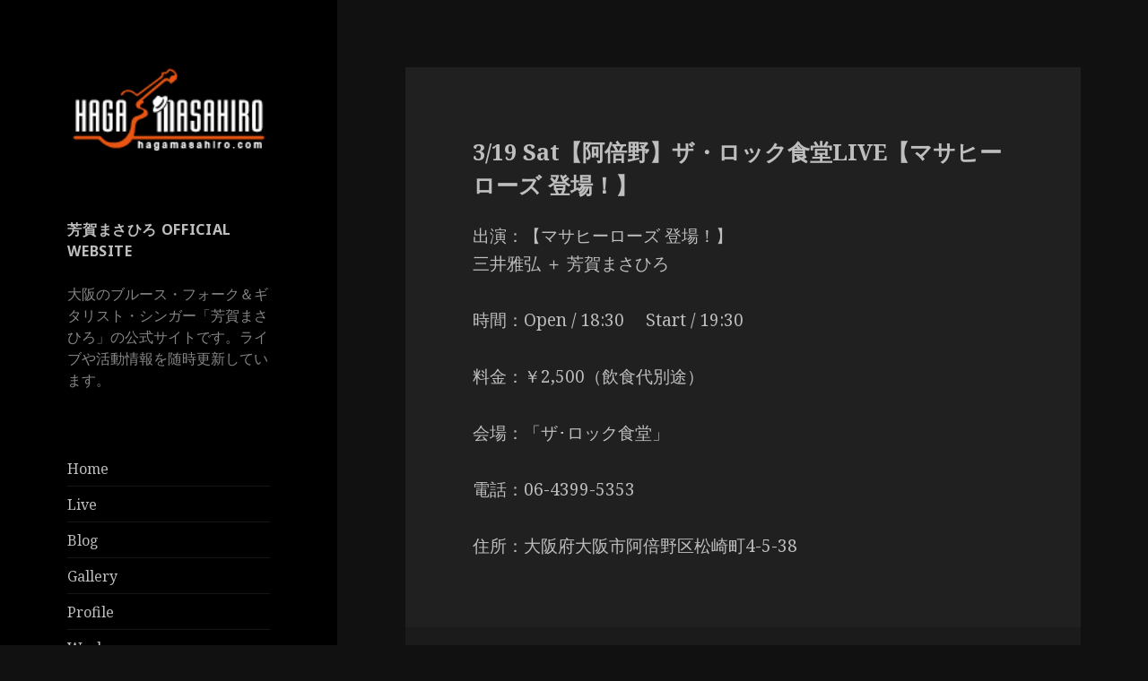

--- FILE ---
content_type: text/html; charset=UTF-8
request_url: https://hagamasahiro.com/live/319-sat%E3%80%90%E9%98%BF%E5%80%8D%E9%87%8E%E3%80%91%E3%82%B6%E3%83%BB%E3%83%AD%E3%83%83%E3%82%AF%E9%A3%9F%E5%A0%82live%E3%80%90%E3%83%9E%E3%82%B5%E3%83%92%E3%83%BC%E3%83%AD%E3%83%BC%E3%82%BA
body_size: 7716
content:
<!DOCTYPE html>
<html lang="ja" class="no-js">
<head>
	<meta charset="UTF-8">
	<meta name="viewport" content="width=device-width">
	<link rel="profile" href="http://gmpg.org/xfn/11">
	<link rel="pingback" href="https://hagamasahiro.com/wp/xmlrpc.php">
	<!--[if lt IE 9]>
	<script src="https://hagamasahiro.com/wp/wp-content/themes/twentyfifteen/js/html5.js"></script>
	<![endif]-->
	<script>(function(html){html.className = html.className.replace(/\bno-js\b/,'js')})(document.documentElement);</script>
<title>3/19 Sat【阿倍野】ザ・ロック食堂LIVE【マサヒーローズ 登場！】 | 芳賀まさひろ Official Web Site</title>

<!-- All in One SEO Pack 3.3.5 によって Michael Torbert の Semper Fi Web Design[503,580] -->
<meta name="description"  content="出演：【マサヒーローズ 登場！】 三井雅弘 ＋ 芳賀まさひろ 時間：Open / 18:30 Start / 19:30 料金：￥2,500（飲食代別途） 会場：「ザ･ロック食堂」 電話：06-4399-5353 住所：大阪府大阪市阿倍野区松崎町4-5-38" />

<script type="application/ld+json" class="aioseop-schema">{"@context":"https://schema.org","@graph":[{"@type":"Organization","@id":"https://hagamasahiro.com/#organization","url":"https://hagamasahiro.com/","name":"\u82b3\u8cc0\u307e\u3055\u3072\u308d Official Web Site","sameAs":[],"logo":{"@type":"ImageObject","@id":"https://hagamasahiro.com/#logo","url":"https://hagamasahiro.com/wp/wp-content/uploads/2015/07/logo2-e1739568289957.png","caption":""},"image":{"@id":"https://hagamasahiro.com/#logo"}},{"@type":"WebSite","@id":"https://hagamasahiro.com/#website","url":"https://hagamasahiro.com/","name":"\u82b3\u8cc0\u307e\u3055\u3072\u308d Official Web Site","publisher":{"@id":"https://hagamasahiro.com/#organization"}},{"@type":"WebPage","@id":"https://hagamasahiro.com/live/319-sat%e3%80%90%e9%98%bf%e5%80%8d%e9%87%8e%e3%80%91%e3%82%b6%e3%83%bb%e3%83%ad%e3%83%83%e3%82%af%e9%a3%9f%e5%a0%82live%e3%80%90%e3%83%9e%e3%82%b5%e3%83%92%e3%83%bc%e3%83%ad%e3%83%bc%e3%82%ba#webpage","url":"https://hagamasahiro.com/live/319-sat%e3%80%90%e9%98%bf%e5%80%8d%e9%87%8e%e3%80%91%e3%82%b6%e3%83%bb%e3%83%ad%e3%83%83%e3%82%af%e9%a3%9f%e5%a0%82live%e3%80%90%e3%83%9e%e3%82%b5%e3%83%92%e3%83%bc%e3%83%ad%e3%83%bc%e3%82%ba","inLanguage":"ja","name":"3/19 Sat\u3010\u963f\u500d\u91ce\u3011\u30b6\u30fb\u30ed\u30c3\u30af\u98df\u5802LIVE\u3010\u30de\u30b5\u30d2\u30fc\u30ed\u30fc\u30ba \u767b\u5834\uff01\u3011","isPartOf":{"@id":"https://hagamasahiro.com/#website"},"datePublished":"2016-03-14T02:34:05+00:00","dateModified":"2016-04-09T10:53:52+00:00"},{"@type":"Article","@id":"https://hagamasahiro.com/live/319-sat%e3%80%90%e9%98%bf%e5%80%8d%e9%87%8e%e3%80%91%e3%82%b6%e3%83%bb%e3%83%ad%e3%83%83%e3%82%af%e9%a3%9f%e5%a0%82live%e3%80%90%e3%83%9e%e3%82%b5%e3%83%92%e3%83%bc%e3%83%ad%e3%83%bc%e3%82%ba#article","isPartOf":{"@id":"https://hagamasahiro.com/live/319-sat%e3%80%90%e9%98%bf%e5%80%8d%e9%87%8e%e3%80%91%e3%82%b6%e3%83%bb%e3%83%ad%e3%83%83%e3%82%af%e9%a3%9f%e5%a0%82live%e3%80%90%e3%83%9e%e3%82%b5%e3%83%92%e3%83%bc%e3%83%ad%e3%83%bc%e3%82%ba#webpage"},"author":{"@id":"https://hagamasahiro.com/author/maaboo#author"},"headline":"3/19 Sat\u3010\u963f\u500d\u91ce\u3011\u30b6\u30fb\u30ed\u30c3\u30af\u98df\u5802LIVE\u3010\u30de\u30b5\u30d2\u30fc\u30ed\u30fc\u30ba \u767b\u5834\uff01\u3011","datePublished":"2016-03-14T02:34:05+00:00","dateModified":"2016-04-09T10:53:52+00:00","commentCount":0,"mainEntityOfPage":{"@id":"https://hagamasahiro.com/live/319-sat%e3%80%90%e9%98%bf%e5%80%8d%e9%87%8e%e3%80%91%e3%82%b6%e3%83%bb%e3%83%ad%e3%83%83%e3%82%af%e9%a3%9f%e5%a0%82live%e3%80%90%e3%83%9e%e3%82%b5%e3%83%92%e3%83%bc%e3%83%ad%e3%83%bc%e3%82%ba#webpage"},"publisher":{"@id":"https://hagamasahiro.com/#organization"},"articleSection":"Live","image":{"@type":"ImageObject","@id":"https://hagamasahiro.com/live/319-sat%e3%80%90%e9%98%bf%e5%80%8d%e9%87%8e%e3%80%91%e3%82%b6%e3%83%bb%e3%83%ad%e3%83%83%e3%82%af%e9%a3%9f%e5%a0%82live%e3%80%90%e3%83%9e%e3%82%b5%e3%83%92%e3%83%bc%e3%83%ad%e3%83%bc%e3%82%ba#primaryimage","url":"https://hagamasahiro.com/wp/wp-content/uploads/2015/07/logo2-e1739568289957.png","width":170,"height":70}},{"@type":"Person","@id":"https://hagamasahiro.com/author/maaboo#author","name":"HagaMasahiro","sameAs":[],"image":{"@type":"ImageObject","@id":"https://hagamasahiro.com/#personlogo","url":"https://secure.gravatar.com/avatar/4e6e6f3d089d7adfeecd707bc5655abe?s=96&d=mm&r=g","width":96,"height":96,"caption":"HagaMasahiro"}}]}</script>
<link rel="canonical" href="https://hagamasahiro.com/live/319-sat【阿倍野】ザ・ロック食堂live【マサヒーローズ" />
			<script type="text/javascript" >
				window.ga=window.ga||function(){(ga.q=ga.q||[]).push(arguments)};ga.l=+new Date;
				ga('create', 'UA-40555044-1', 'auto');
				// Plugins
				
				ga('send', 'pageview');
			</script>
			<script async src="https://www.google-analytics.com/analytics.js"></script>
			<!-- All in One SEO Pack -->
<link rel='dns-prefetch' href='//fonts.googleapis.com' />
<link rel='dns-prefetch' href='//s.w.org' />
<link href='https://fonts.gstatic.com' crossorigin rel='preconnect' />
<link rel="alternate" type="application/rss+xml" title="芳賀まさひろ Official Web Site &raquo; フィード" href="https://hagamasahiro.com/feed" />
<link rel="alternate" type="application/rss+xml" title="芳賀まさひろ Official Web Site &raquo; コメントフィード" href="https://hagamasahiro.com/comments/feed" />
<link rel="alternate" type="application/rss+xml" title="芳賀まさひろ Official Web Site &raquo; 3/19 Sat【阿倍野】ザ・ロック食堂LIVE【マサヒーローズ 登場！】 のコメントのフィード" href="https://hagamasahiro.com/live/319-sat%e3%80%90%e9%98%bf%e5%80%8d%e9%87%8e%e3%80%91%e3%82%b6%e3%83%bb%e3%83%ad%e3%83%83%e3%82%af%e9%a3%9f%e5%a0%82live%e3%80%90%e3%83%9e%e3%82%b5%e3%83%92%e3%83%bc%e3%83%ad%e3%83%bc%e3%82%ba/feed" />
		<script type="text/javascript">
			window._wpemojiSettings = {"baseUrl":"https:\/\/s.w.org\/images\/core\/emoji\/11\/72x72\/","ext":".png","svgUrl":"https:\/\/s.w.org\/images\/core\/emoji\/11\/svg\/","svgExt":".svg","source":{"concatemoji":"https:\/\/hagamasahiro.com\/wp\/wp-includes\/js\/wp-emoji-release.min.js?ver=4.9.26"}};
			!function(e,a,t){var n,r,o,i=a.createElement("canvas"),p=i.getContext&&i.getContext("2d");function s(e,t){var a=String.fromCharCode;p.clearRect(0,0,i.width,i.height),p.fillText(a.apply(this,e),0,0);e=i.toDataURL();return p.clearRect(0,0,i.width,i.height),p.fillText(a.apply(this,t),0,0),e===i.toDataURL()}function c(e){var t=a.createElement("script");t.src=e,t.defer=t.type="text/javascript",a.getElementsByTagName("head")[0].appendChild(t)}for(o=Array("flag","emoji"),t.supports={everything:!0,everythingExceptFlag:!0},r=0;r<o.length;r++)t.supports[o[r]]=function(e){if(!p||!p.fillText)return!1;switch(p.textBaseline="top",p.font="600 32px Arial",e){case"flag":return s([55356,56826,55356,56819],[55356,56826,8203,55356,56819])?!1:!s([55356,57332,56128,56423,56128,56418,56128,56421,56128,56430,56128,56423,56128,56447],[55356,57332,8203,56128,56423,8203,56128,56418,8203,56128,56421,8203,56128,56430,8203,56128,56423,8203,56128,56447]);case"emoji":return!s([55358,56760,9792,65039],[55358,56760,8203,9792,65039])}return!1}(o[r]),t.supports.everything=t.supports.everything&&t.supports[o[r]],"flag"!==o[r]&&(t.supports.everythingExceptFlag=t.supports.everythingExceptFlag&&t.supports[o[r]]);t.supports.everythingExceptFlag=t.supports.everythingExceptFlag&&!t.supports.flag,t.DOMReady=!1,t.readyCallback=function(){t.DOMReady=!0},t.supports.everything||(n=function(){t.readyCallback()},a.addEventListener?(a.addEventListener("DOMContentLoaded",n,!1),e.addEventListener("load",n,!1)):(e.attachEvent("onload",n),a.attachEvent("onreadystatechange",function(){"complete"===a.readyState&&t.readyCallback()})),(n=t.source||{}).concatemoji?c(n.concatemoji):n.wpemoji&&n.twemoji&&(c(n.twemoji),c(n.wpemoji)))}(window,document,window._wpemojiSettings);
		</script>
		<style type="text/css">
img.wp-smiley,
img.emoji {
	display: inline !important;
	border: none !important;
	box-shadow: none !important;
	height: 1em !important;
	width: 1em !important;
	margin: 0 .07em !important;
	vertical-align: -0.1em !important;
	background: none !important;
	padding: 0 !important;
}
</style>
<link rel='stylesheet' id='contact-form-7-css'  href='https://hagamasahiro.com/wp/wp-content/plugins/contact-form-7/includes/css/styles.css?ver=5.1.6' type='text/css' media='all' />
<link rel='stylesheet' id='twentyfifteen-fonts-css'  href='https://fonts.googleapis.com/css?family=Noto+Sans%3A400italic%2C700italic%2C400%2C700%7CNoto+Serif%3A400italic%2C700italic%2C400%2C700%7CInconsolata%3A400%2C700&#038;subset=latin%2Clatin-ext' type='text/css' media='all' />
<link rel='stylesheet' id='genericons-css'  href='https://hagamasahiro.com/wp/wp-content/plugins/jetpack/_inc/genericons/genericons/genericons.css?ver=3.1' type='text/css' media='all' />
<link rel='stylesheet' id='twentyfifteen-style-css'  href='https://hagamasahiro.com/wp/wp-content/themes/twentyfifteen/style.css?ver=4.9.26' type='text/css' media='all' />
<style id='twentyfifteen-style-inline-css' type='text/css'>
	/* Color Scheme */

	/* Background Color */
	body {
		background-color: #111111;
	}

	/* Sidebar Background Color */
	body:before,
	.site-header {
		background-color: #202020;
	}

	/* Box Background Color */
	.post-navigation,
	.pagination,
	.secondary,
	.site-footer,
	.hentry,
	.page-header,
	.page-content,
	.comments-area,
	.widecolumn {
		background-color: #202020;
	}

	/* Box Background Color */
	button,
	input[type="button"],
	input[type="reset"],
	input[type="submit"],
	.pagination .prev,
	.pagination .next,
	.widget_calendar tbody a,
	.widget_calendar tbody a:hover,
	.widget_calendar tbody a:focus,
	.page-links a,
	.page-links a:hover,
	.page-links a:focus,
	.sticky-post {
		color: #202020;
	}

	/* Main Text Color */
	button,
	input[type="button"],
	input[type="reset"],
	input[type="submit"],
	.pagination .prev,
	.pagination .next,
	.widget_calendar tbody a,
	.page-links a,
	.sticky-post {
		background-color: #bebebe;
	}

	/* Main Text Color */
	body,
	blockquote cite,
	blockquote small,
	a,
	.dropdown-toggle:after,
	.image-navigation a:hover,
	.image-navigation a:focus,
	.comment-navigation a:hover,
	.comment-navigation a:focus,
	.widget-title,
	.entry-footer a:hover,
	.entry-footer a:focus,
	.comment-metadata a:hover,
	.comment-metadata a:focus,
	.pingback .edit-link a:hover,
	.pingback .edit-link a:focus,
	.comment-list .reply a:hover,
	.comment-list .reply a:focus,
	.site-info a:hover,
	.site-info a:focus {
		color: #bebebe;
	}

	/* Main Text Color */
	.entry-content a,
	.entry-summary a,
	.page-content a,
	.comment-content a,
	.pingback .comment-body > a,
	.author-description a,
	.taxonomy-description a,
	.textwidget a,
	.entry-footer a:hover,
	.comment-metadata a:hover,
	.pingback .edit-link a:hover,
	.comment-list .reply a:hover,
	.site-info a:hover {
		border-color: #bebebe;
	}

	/* Secondary Text Color */
	button:hover,
	button:focus,
	input[type="button"]:hover,
	input[type="button"]:focus,
	input[type="reset"]:hover,
	input[type="reset"]:focus,
	input[type="submit"]:hover,
	input[type="submit"]:focus,
	.pagination .prev:hover,
	.pagination .prev:focus,
	.pagination .next:hover,
	.pagination .next:focus,
	.widget_calendar tbody a:hover,
	.widget_calendar tbody a:focus,
	.page-links a:hover,
	.page-links a:focus {
		background-color: #bebebe; /* Fallback for IE7 and IE8 */
		background-color: rgba( 190, 190, 190, 0.7);
	}

	/* Secondary Text Color */
	blockquote,
	a:hover,
	a:focus,
	.main-navigation .menu-item-description,
	.post-navigation .meta-nav,
	.post-navigation a:hover .post-title,
	.post-navigation a:focus .post-title,
	.image-navigation,
	.image-navigation a,
	.comment-navigation,
	.comment-navigation a,
	.widget,
	.author-heading,
	.entry-footer,
	.entry-footer a,
	.taxonomy-description,
	.page-links > .page-links-title,
	.entry-caption,
	.comment-author,
	.comment-metadata,
	.comment-metadata a,
	.pingback .edit-link,
	.pingback .edit-link a,
	.post-password-form label,
	.comment-form label,
	.comment-notes,
	.comment-awaiting-moderation,
	.logged-in-as,
	.form-allowed-tags,
	.no-comments,
	.site-info,
	.site-info a,
	.wp-caption-text,
	.gallery-caption,
	.comment-list .reply a,
	.widecolumn label,
	.widecolumn .mu_register label {
		color: #bebebe; /* Fallback for IE7 and IE8 */
		color: rgba( 190, 190, 190, 0.7);
	}

	/* Secondary Text Color */
	blockquote,
	.logged-in-as a:hover,
	.comment-author a:hover {
		border-color: #bebebe; /* Fallback for IE7 and IE8 */
		border-color: rgba( 190, 190, 190, 0.7);
	}

	/* Border Color */
	hr,
	.dropdown-toggle:hover,
	.dropdown-toggle:focus {
		background-color: #bebebe; /* Fallback for IE7 and IE8 */
		background-color: rgba( 190, 190, 190, 0.1);
	}

	/* Border Color */
	pre,
	abbr[title],
	table,
	th,
	td,
	input,
	textarea,
	.main-navigation ul,
	.main-navigation li,
	.post-navigation,
	.post-navigation div + div,
	.pagination,
	.comment-navigation,
	.widget li,
	.widget_categories .children,
	.widget_nav_menu .sub-menu,
	.widget_pages .children,
	.site-header,
	.site-footer,
	.hentry + .hentry,
	.author-info,
	.entry-content .page-links a,
	.page-links > span,
	.page-header,
	.comments-area,
	.comment-list + .comment-respond,
	.comment-list article,
	.comment-list .pingback,
	.comment-list .trackback,
	.comment-list .reply a,
	.no-comments {
		border-color: #bebebe; /* Fallback for IE7 and IE8 */
		border-color: rgba( 190, 190, 190, 0.1);
	}

	/* Border Focus Color */
	a:focus,
	button:focus,
	input:focus {
		outline-color: #bebebe; /* Fallback for IE7 and IE8 */
		outline-color: rgba( 190, 190, 190, 0.3);
	}

	input:focus,
	textarea:focus {
		border-color: #bebebe; /* Fallback for IE7 and IE8 */
		border-color: rgba( 190, 190, 190, 0.3);
	}

	/* Sidebar Link Color */
	.secondary-toggle:before {
		color: #bebebe;
	}

	.site-title a,
	.site-description {
		color: #bebebe;
	}

	/* Sidebar Text Color */
	.site-title a:hover,
	.site-title a:focus {
		color: rgba( 190, 190, 190, 0.7);
	}

	/* Sidebar Border Color */
	.secondary-toggle {
		border-color: #bebebe; /* Fallback for IE7 and IE8 */
		border-color: rgba( 190, 190, 190, 0.1);
	}

	/* Sidebar Border Focus Color */
	.secondary-toggle:hover,
	.secondary-toggle:focus {
		border-color: #bebebe; /* Fallback for IE7 and IE8 */
		border-color: rgba( 190, 190, 190, 0.3);
	}

	.site-title a {
		outline-color: #bebebe; /* Fallback for IE7 and IE8 */
		outline-color: rgba( 190, 190, 190, 0.3);
	}

	/* Meta Background Color */
	.entry-footer {
		background-color: #1b1b1b;
	}

	@media screen and (min-width: 38.75em) {
		/* Main Text Color */
		.page-header {
			border-color: #bebebe;
		}
	}

	@media screen and (min-width: 59.6875em) {
		/* Make sure its transparent on desktop */
		.site-header,
		.secondary {
			background-color: transparent;
		}

		/* Sidebar Background Color */
		.widget button,
		.widget input[type="button"],
		.widget input[type="reset"],
		.widget input[type="submit"],
		.widget_calendar tbody a,
		.widget_calendar tbody a:hover,
		.widget_calendar tbody a:focus {
			color: #202020;
		}

		/* Sidebar Link Color */
		.secondary a,
		.dropdown-toggle:after,
		.widget-title,
		.widget blockquote cite,
		.widget blockquote small {
			color: #bebebe;
		}

		.widget button,
		.widget input[type="button"],
		.widget input[type="reset"],
		.widget input[type="submit"],
		.widget_calendar tbody a {
			background-color: #bebebe;
		}

		.textwidget a {
			border-color: #bebebe;
		}

		/* Sidebar Text Color */
		.secondary a:hover,
		.secondary a:focus,
		.main-navigation .menu-item-description,
		.widget,
		.widget blockquote,
		.widget .wp-caption-text,
		.widget .gallery-caption {
			color: rgba( 190, 190, 190, 0.7);
		}

		.widget button:hover,
		.widget button:focus,
		.widget input[type="button"]:hover,
		.widget input[type="button"]:focus,
		.widget input[type="reset"]:hover,
		.widget input[type="reset"]:focus,
		.widget input[type="submit"]:hover,
		.widget input[type="submit"]:focus,
		.widget_calendar tbody a:hover,
		.widget_calendar tbody a:focus {
			background-color: rgba( 190, 190, 190, 0.7);
		}

		.widget blockquote {
			border-color: rgba( 190, 190, 190, 0.7);
		}

		/* Sidebar Border Color */
		.main-navigation ul,
		.main-navigation li,
		.widget input,
		.widget textarea,
		.widget table,
		.widget th,
		.widget td,
		.widget pre,
		.widget li,
		.widget_categories .children,
		.widget_nav_menu .sub-menu,
		.widget_pages .children,
		.widget abbr[title] {
			border-color: rgba( 190, 190, 190, 0.1);
		}

		.dropdown-toggle:hover,
		.dropdown-toggle:focus,
		.widget hr {
			background-color: rgba( 190, 190, 190, 0.1);
		}

		.widget input:focus,
		.widget textarea:focus {
			border-color: rgba( 190, 190, 190, 0.3);
		}

		.sidebar a:focus,
		.dropdown-toggle:focus {
			outline-color: rgba( 190, 190, 190, 0.3);
		}
	}

		/* Custom Header Background Color */
		body:before,
		.site-header {
			background-color: #000000;
		}

		@media screen and (min-width: 59.6875em) {
			.site-header,
			.secondary {
				background-color: transparent;
			}

			.widget button,
			.widget input[type="button"],
			.widget input[type="reset"],
			.widget input[type="submit"],
			.widget_calendar tbody a,
			.widget_calendar tbody a:hover,
			.widget_calendar tbody a:focus {
				color: #000000;
			}
		}
	
</style>
<link rel='stylesheet' id='twentyfifteen-block-style-css'  href='https://hagamasahiro.com/wp/wp-content/themes/twentyfifteen/css/blocks.css?ver=20181230' type='text/css' media='all' />
<!--[if lt IE 9]>
<link rel='stylesheet' id='twentyfifteen-ie-css'  href='https://hagamasahiro.com/wp/wp-content/themes/twentyfifteen/css/ie.css?ver=20141010' type='text/css' media='all' />
<![endif]-->
<!--[if lt IE 8]>
<link rel='stylesheet' id='twentyfifteen-ie7-css'  href='https://hagamasahiro.com/wp/wp-content/themes/twentyfifteen/css/ie7.css?ver=20141010' type='text/css' media='all' />
<![endif]-->
<script type='text/javascript' src='https://hagamasahiro.com/wp/wp-includes/js/jquery/jquery.js?ver=1.12.4'></script>
<script type='text/javascript' src='https://hagamasahiro.com/wp/wp-includes/js/jquery/jquery-migrate.min.js?ver=1.4.1'></script>
<link rel='https://api.w.org/' href='https://hagamasahiro.com/wp-json/' />
<link rel="EditURI" type="application/rsd+xml" title="RSD" href="https://hagamasahiro.com/wp/xmlrpc.php?rsd" />
<link rel="wlwmanifest" type="application/wlwmanifest+xml" href="https://hagamasahiro.com/wp/wp-includes/wlwmanifest.xml" /> 
<link rel='prev' title='3/25Fri 【西天満】「GANZ toi,toi,toi」 ' href='https://hagamasahiro.com/live/325fri-%e3%80%90%e8%a5%bf%e5%a4%a9%e6%ba%80%e3%80%91%e3%80%8cganz-toitoitoi%e3%80%8d' />
<link rel='next' title='3/15 tue【西成】難波屋-LIVE' href='https://hagamasahiro.com/live/3151315-tue%e3%80%90%e8%a5%bf%e6%88%90%e3%80%91%e9%9b%a3%e6%b3%a2%e5%b1%8b-live' />
<meta name="generator" content="WordPress 4.9.26" />
<link rel='shortlink' href='https://hagamasahiro.com/?p=384' />
<link rel="alternate" type="application/json+oembed" href="https://hagamasahiro.com/wp-json/oembed/1.0/embed?url=https%3A%2F%2Fhagamasahiro.com%2Flive%2F319-sat%25e3%2580%2590%25e9%2598%25bf%25e5%2580%258d%25e9%2587%258e%25e3%2580%2591%25e3%2582%25b6%25e3%2583%25bb%25e3%2583%25ad%25e3%2583%2583%25e3%2582%25af%25e9%25a3%259f%25e5%25a0%2582live%25e3%2580%2590%25e3%2583%259e%25e3%2582%25b5%25e3%2583%2592%25e3%2583%25bc%25e3%2583%25ad%25e3%2583%25bc%25e3%2582%25ba" />
<link rel="alternate" type="text/xml+oembed" href="https://hagamasahiro.com/wp-json/oembed/1.0/embed?url=https%3A%2F%2Fhagamasahiro.com%2Flive%2F319-sat%25e3%2580%2590%25e9%2598%25bf%25e5%2580%258d%25e9%2587%258e%25e3%2580%2591%25e3%2582%25b6%25e3%2583%25bb%25e3%2583%25ad%25e3%2583%2583%25e3%2582%25af%25e9%25a3%259f%25e5%25a0%2582live%25e3%2580%2590%25e3%2583%259e%25e3%2582%25b5%25e3%2583%2592%25e3%2583%25bc%25e3%2583%25ad%25e3%2583%25bc%25e3%2582%25ba&#038;format=xml" />
		<style type="text/css" id="twentyfifteen-header-css">
				.site-header {
			padding-top: 14px;
			padding-bottom: 14px;
		}

		.site-branding {
			min-height: 42px;
		}

		@media screen and (min-width: 46.25em) {
			.site-header {
				padding-top: 21px;
				padding-bottom: 21px;
			}
			.site-branding {
				min-height: 56px;
			}
		}
		@media screen and (min-width: 55em) {
			.site-header {
				padding-top: 25px;
				padding-bottom: 25px;
			}
			.site-branding {
				min-height: 62px;
			}
		}
		@media screen and (min-width: 59.6875em) {
			.site-header {
				padding-top: 0;
				padding-bottom: 0;
			}
			.site-branding {
				min-height: 0;
			}
		}
					.site-title,
		.site-description {
			clip: rect(1px, 1px, 1px, 1px);
			position: absolute;
		}
		</style>
		
<!-- Jetpack Open Graph Tags -->
<meta property="og:type" content="article" />
<meta property="og:title" content="3/19 Sat【阿倍野】ザ・ロック食堂LIVE【マサヒーローズ 登場！】" />
<meta property="og:url" content="https://hagamasahiro.com/live/319-sat%e3%80%90%e9%98%bf%e5%80%8d%e9%87%8e%e3%80%91%e3%82%b6%e3%83%bb%e3%83%ad%e3%83%83%e3%82%af%e9%a3%9f%e5%a0%82live%e3%80%90%e3%83%9e%e3%82%b5%e3%83%92%e3%83%bc%e3%83%ad%e3%83%bc%e3%82%ba" />
<meta property="og:description" content="出演：【マサヒーローズ 登場！】 三井雅弘 ＋ 芳賀まさひろ 時間：Open / 18:30 　Start /&hellip;" />
<meta property="article:published_time" content="2016-03-14T02:34:05+00:00" />
<meta property="article:modified_time" content="2016-04-09T10:53:52+00:00" />
<meta property="og:site_name" content="芳賀まさひろ Official Web Site" />
<meta property="og:image" content="https://s0.wp.com/i/blank.jpg" />
<meta property="og:locale" content="ja_JP" />
<meta name="twitter:text:title" content="3/19 Sat【阿倍野】ザ・ロック食堂LIVE【マサヒーローズ 登場！】" />
<meta name="twitter:image" content="https://hagamasahiro.com/wp/wp-content/uploads/2015/07/favicon.png" />
<meta name="twitter:card" content="summary" />

<!-- End Jetpack Open Graph Tags -->
<link rel="icon" href="https://hagamasahiro.com/wp/wp-content/uploads/2015/07/favicon.png" sizes="32x32" />
<link rel="icon" href="https://hagamasahiro.com/wp/wp-content/uploads/2015/07/favicon.png" sizes="192x192" />
<link rel="apple-touch-icon-precomposed" href="https://hagamasahiro.com/wp/wp-content/uploads/2015/07/favicon.png" />
<meta name="msapplication-TileImage" content="https://hagamasahiro.com/wp/wp-content/uploads/2015/07/favicon.png" />
		<style type="text/css" id="wp-custom-css">
			@media screen and (min-width: 59.6875em) {
    .custom-logo {
        max-height: none;
        width: 100%;
    }
}

@media screen and (min-width: 68.75em) {
    .entry-title, .widecolumn h2 {
        font-size: 3rem;
        line-height: 1.5;
        margin-bottom: 1em;
    }
}

.entry-title {
    font-size: 26px;
    font-size: 2.5rem;
    line-height: 1.5;
    margin-bottom: 0.9231em;
}		</style>
	</head>

<body class="post-template-default single single-post postid-384 single-format-standard wp-custom-logo">
<div id="page" class="hfeed site">
	<a class="skip-link screen-reader-text" href="#content">コンテンツへスキップ</a>

	<div id="sidebar" class="sidebar">
		<header id="masthead" class="site-header" role="banner">
			<div class="site-branding">
				<a href="https://hagamasahiro.com/" class="custom-logo-link" rel="home" itemprop="url"><img width="170" height="70" src="https://hagamasahiro.com/wp/wp-content/uploads/2015/07/logo2-e1739568289957.png" class="custom-logo" alt="Haga Masahiro Official Web Site" itemprop="logo" /></a>						<p class="site-title"><a href="https://hagamasahiro.com/" rel="home">芳賀まさひろ Official Web Site</a></p>
												<p class="site-description">大阪のブルース・フォーク＆ギタリスト・シンガー「芳賀まさひろ」の公式サイトです。ライブや活動情報を随時更新しています。</p>
										<button class="secondary-toggle">﻿メニューとウィジェット</button>
			</div><!-- .site-branding -->
		</header><!-- .site-header -->

			<div id="secondary" class="secondary">

		
		
					<div id="widget-area" class="widget-area" role="complementary">
				<aside id="text-3" class="widget widget_text"><h2 class="widget-title">芳賀まさひろ Official Website</h2>			<div class="textwidget"><p>大阪のブルース・フォーク＆ギタリスト・シンガー「芳賀まさひろ」の公式サイトです。ライブや活動情報を随時更新しています。</p>
</div>
		</aside><aside id="nav_menu-6" class="widget widget_nav_menu"><div class="menu-topnav-container"><ul id="menu-topnav" class="menu"><li id="menu-item-22" class="menu-item menu-item-type-custom menu-item-object-custom menu-item-home menu-item-22"><a href="http://hagamasahiro.com/">Home</a></li>
<li id="menu-item-635" class="menu-item menu-item-type-taxonomy menu-item-object-category current-post-ancestor current-menu-parent current-post-parent menu-item-635"><a href="https://hagamasahiro.com/category/live">Live</a></li>
<li id="menu-item-140" class="menu-item menu-item-type-taxonomy menu-item-object-category menu-item-140"><a href="https://hagamasahiro.com/category/blog">Blog</a></li>
<li id="menu-item-128" class="menu-item menu-item-type-taxonomy menu-item-object-category menu-item-128"><a href="https://hagamasahiro.com/category/gallery">Gallery</a></li>
<li id="menu-item-24" class="menu-item menu-item-type-post_type menu-item-object-page menu-item-24"><a href="https://hagamasahiro.com/profile">Profile</a></li>
<li id="menu-item-25" class="menu-item menu-item-type-post_type menu-item-object-page menu-item-25"><a href="https://hagamasahiro.com/works">Works</a></li>
<li id="menu-item-131" class="menu-item menu-item-type-post_type menu-item-object-page menu-item-131"><a href="https://hagamasahiro.com/contact">Contact</a></li>
</ul></div></aside>			</div><!-- .widget-area -->
		
	</div><!-- .secondary -->

	</div><!-- .sidebar -->

	<div id="content" class="site-content">

	<div id="primary" class="content-area">
		<main id="main" class="site-main" role="main">

		
<article id="post-384" class="post-384 post type-post status-publish format-standard hentry category-live">
	
	<header class="entry-header">
		<h1 class="entry-title">3/19 Sat【阿倍野】ザ・ロック食堂LIVE【マサヒーローズ 登場！】</h1>	</header><!-- .entry-header -->

	<div class="entry-content">
		<p><span style="line-height: 24px;">出演：【マサヒーローズ 登場！】</span><br />
三井雅弘 ＋ 芳賀まさひろ</p>
<p>時間：Open / 18:30 　Start / 19:30</p>
<p>料金：￥2,500（飲食代別途）</p>
<p>会場：「ザ･ロック食堂」&nbsp;</p>
<p>電話：06-4399-5353</p>
<p>住所：大阪府大阪市阿倍野区松崎町4-5-38</p>
	</div><!-- .entry-content -->

	
	<footer class="entry-footer">
		<span class="posted-on"><span class="screen-reader-text">投稿日: </span><a href="https://hagamasahiro.com/live/319-sat%e3%80%90%e9%98%bf%e5%80%8d%e9%87%8e%e3%80%91%e3%82%b6%e3%83%bb%e3%83%ad%e3%83%83%e3%82%af%e9%a3%9f%e5%a0%82live%e3%80%90%e3%83%9e%e3%82%b5%e3%83%92%e3%83%bc%e3%83%ad%e3%83%bc%e3%82%ba" rel="bookmark"><time class="entry-date published" datetime="2016-03-14T11:34:05+00:00">2016年3月14日</time><time class="updated" datetime="2016-04-09T19:53:52+00:00">2016年4月9日</time></a></span><span class="byline"><span class="author vcard"><span class="screen-reader-text">作成者 </span><a class="url fn n" href="https://hagamasahiro.com/author/maaboo">HagaMasahiro</a></span></span><span class="cat-links"><span class="screen-reader-text">カテゴリー </span><a href="https://hagamasahiro.com/category/live" rel="category tag">Live</a></span>			</footer><!-- .entry-footer -->

</article><!-- #post-384 -->

	<nav class="navigation post-navigation" role="navigation">
		<h2 class="screen-reader-text">投稿ナビゲーション</h2>
		<div class="nav-links"><div class="nav-previous"><a href="https://hagamasahiro.com/live/325fri-%e3%80%90%e8%a5%bf%e5%a4%a9%e6%ba%80%e3%80%91%e3%80%8cganz-toitoitoi%e3%80%8d" rel="prev"><span class="meta-nav" aria-hidden="true">前</span> <span class="screen-reader-text">前の投稿:</span> <span class="post-title">3/25Fri 【西天満】「GANZ toi,toi,toi」 </span></a></div><div class="nav-next"><a href="https://hagamasahiro.com/live/3151315-tue%e3%80%90%e8%a5%bf%e6%88%90%e3%80%91%e9%9b%a3%e6%b3%a2%e5%b1%8b-live" rel="next"><span class="meta-nav" aria-hidden="true">次ページへ</span> <span class="screen-reader-text">次の投稿:</span> <span class="post-title">3/15 tue【西成】難波屋-LIVE</span></a></div></div>
	</nav>
		</main><!-- .site-main -->
	</div><!-- .content-area -->


	</div><!-- .site-content -->

	<footer id="colophon" class="site-footer" role="contentinfo">
		<div class="site-info">
									<a href="https://ja.wordpress.org/" class="imprint">
				Proudly powered by WordPress			</a>
		</div><!-- .site-info -->
	</footer><!-- .site-footer -->

</div><!-- .site -->

<script type='text/javascript'>
/* <![CDATA[ */
var wpcf7 = {"apiSettings":{"root":"https:\/\/hagamasahiro.com\/wp-json\/contact-form-7\/v1","namespace":"contact-form-7\/v1"}};
/* ]]> */
</script>
<script type='text/javascript' src='https://hagamasahiro.com/wp/wp-content/plugins/contact-form-7/includes/js/scripts.js?ver=5.1.6'></script>
<script type='text/javascript' src='https://hagamasahiro.com/wp/wp-content/themes/twentyfifteen/js/skip-link-focus-fix.js?ver=20141010'></script>
<script type='text/javascript'>
/* <![CDATA[ */
var screenReaderText = {"expand":"<span class=\"screen-reader-text\">\u30b5\u30d6\u30e1\u30cb\u30e5\u30fc\u3092\u5c55\u958b<\/span>","collapse":"<span class=\"screen-reader-text\">\u30b5\u30d6\u30e1\u30cb\u30e5\u30fc\u3092\u9589\u3058\u308b<\/span>"};
/* ]]> */
</script>
<script type='text/javascript' src='https://hagamasahiro.com/wp/wp-content/themes/twentyfifteen/js/functions.js?ver=20150330'></script>
<script type='text/javascript' src='https://hagamasahiro.com/wp/wp-includes/js/wp-embed.min.js?ver=4.9.26'></script>

</body>
</html>


--- FILE ---
content_type: text/plain
request_url: https://www.google-analytics.com/j/collect?v=1&_v=j102&a=1516491843&t=pageview&_s=1&dl=https%3A%2F%2Fhagamasahiro.com%2Flive%2F319-sat%25E3%2580%2590%25E9%2598%25BF%25E5%2580%258D%25E9%2587%258E%25E3%2580%2591%25E3%2582%25B6%25E3%2583%25BB%25E3%2583%25AD%25E3%2583%2583%25E3%2582%25AF%25E9%25A3%259F%25E5%25A0%2582live%25E3%2580%2590%25E3%2583%259E%25E3%2582%25B5%25E3%2583%2592%25E3%2583%25BC%25E3%2583%25AD%25E3%2583%25BC%25E3%2582%25BA&ul=en-us%40posix&dt=3%2F19%20Sat%E3%80%90%E9%98%BF%E5%80%8D%E9%87%8E%E3%80%91%E3%82%B6%E3%83%BB%E3%83%AD%E3%83%83%E3%82%AF%E9%A3%9F%E5%A0%82LIVE%E3%80%90%E3%83%9E%E3%82%B5%E3%83%92%E3%83%BC%E3%83%AD%E3%83%BC%E3%82%BA%20%E7%99%BB%E5%A0%B4%EF%BC%81%E3%80%91%20%7C%20%E8%8A%B3%E8%B3%80%E3%81%BE%E3%81%95%E3%81%B2%E3%82%8D%20Official%20Web%20Site&sr=1280x720&vp=1280x720&_u=IEBAAEABAAAAACAAI~&jid=1021754800&gjid=618788996&cid=1293671116.1768778401&tid=UA-40555044-1&_gid=915361011.1768778401&_r=1&_slc=1&z=380122374
body_size: -451
content:
2,cG-YJ56V5SP27